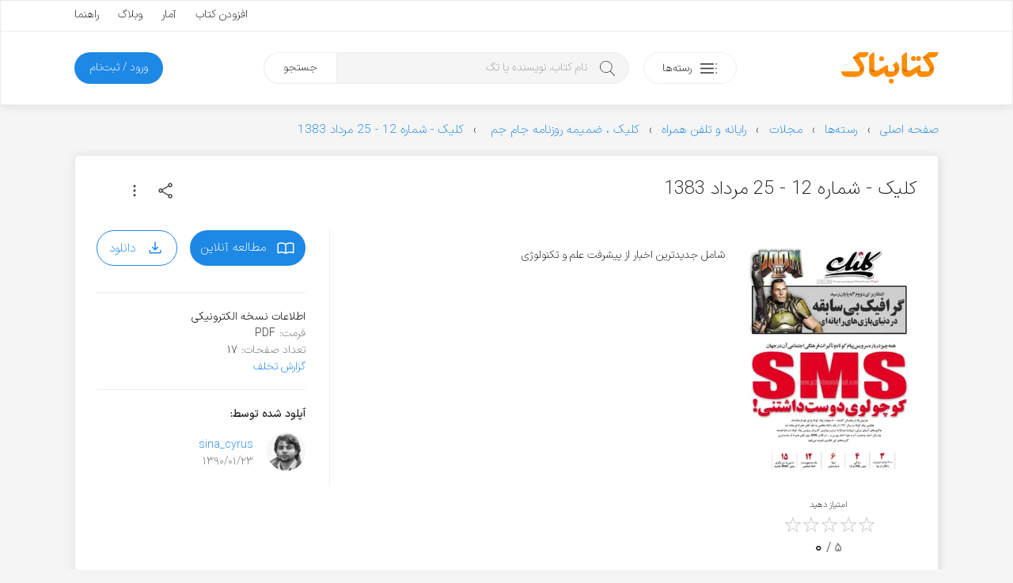

--- FILE ---
content_type: text/html; charset=utf-8
request_url: https://www.google.com/recaptcha/api2/anchor?ar=1&k=6LdgeZAUAAAAAPDx2702bFoMLLvrivE4DO3Udxvt&co=aHR0cHM6Ly9rZXRhYm5hay5jb206NDQz&hl=en&v=PoyoqOPhxBO7pBk68S4YbpHZ&size=invisible&anchor-ms=20000&execute-ms=30000&cb=7x4x256vde6f
body_size: 48737
content:
<!DOCTYPE HTML><html dir="ltr" lang="en"><head><meta http-equiv="Content-Type" content="text/html; charset=UTF-8">
<meta http-equiv="X-UA-Compatible" content="IE=edge">
<title>reCAPTCHA</title>
<style type="text/css">
/* cyrillic-ext */
@font-face {
  font-family: 'Roboto';
  font-style: normal;
  font-weight: 400;
  font-stretch: 100%;
  src: url(//fonts.gstatic.com/s/roboto/v48/KFO7CnqEu92Fr1ME7kSn66aGLdTylUAMa3GUBHMdazTgWw.woff2) format('woff2');
  unicode-range: U+0460-052F, U+1C80-1C8A, U+20B4, U+2DE0-2DFF, U+A640-A69F, U+FE2E-FE2F;
}
/* cyrillic */
@font-face {
  font-family: 'Roboto';
  font-style: normal;
  font-weight: 400;
  font-stretch: 100%;
  src: url(//fonts.gstatic.com/s/roboto/v48/KFO7CnqEu92Fr1ME7kSn66aGLdTylUAMa3iUBHMdazTgWw.woff2) format('woff2');
  unicode-range: U+0301, U+0400-045F, U+0490-0491, U+04B0-04B1, U+2116;
}
/* greek-ext */
@font-face {
  font-family: 'Roboto';
  font-style: normal;
  font-weight: 400;
  font-stretch: 100%;
  src: url(//fonts.gstatic.com/s/roboto/v48/KFO7CnqEu92Fr1ME7kSn66aGLdTylUAMa3CUBHMdazTgWw.woff2) format('woff2');
  unicode-range: U+1F00-1FFF;
}
/* greek */
@font-face {
  font-family: 'Roboto';
  font-style: normal;
  font-weight: 400;
  font-stretch: 100%;
  src: url(//fonts.gstatic.com/s/roboto/v48/KFO7CnqEu92Fr1ME7kSn66aGLdTylUAMa3-UBHMdazTgWw.woff2) format('woff2');
  unicode-range: U+0370-0377, U+037A-037F, U+0384-038A, U+038C, U+038E-03A1, U+03A3-03FF;
}
/* math */
@font-face {
  font-family: 'Roboto';
  font-style: normal;
  font-weight: 400;
  font-stretch: 100%;
  src: url(//fonts.gstatic.com/s/roboto/v48/KFO7CnqEu92Fr1ME7kSn66aGLdTylUAMawCUBHMdazTgWw.woff2) format('woff2');
  unicode-range: U+0302-0303, U+0305, U+0307-0308, U+0310, U+0312, U+0315, U+031A, U+0326-0327, U+032C, U+032F-0330, U+0332-0333, U+0338, U+033A, U+0346, U+034D, U+0391-03A1, U+03A3-03A9, U+03B1-03C9, U+03D1, U+03D5-03D6, U+03F0-03F1, U+03F4-03F5, U+2016-2017, U+2034-2038, U+203C, U+2040, U+2043, U+2047, U+2050, U+2057, U+205F, U+2070-2071, U+2074-208E, U+2090-209C, U+20D0-20DC, U+20E1, U+20E5-20EF, U+2100-2112, U+2114-2115, U+2117-2121, U+2123-214F, U+2190, U+2192, U+2194-21AE, U+21B0-21E5, U+21F1-21F2, U+21F4-2211, U+2213-2214, U+2216-22FF, U+2308-230B, U+2310, U+2319, U+231C-2321, U+2336-237A, U+237C, U+2395, U+239B-23B7, U+23D0, U+23DC-23E1, U+2474-2475, U+25AF, U+25B3, U+25B7, U+25BD, U+25C1, U+25CA, U+25CC, U+25FB, U+266D-266F, U+27C0-27FF, U+2900-2AFF, U+2B0E-2B11, U+2B30-2B4C, U+2BFE, U+3030, U+FF5B, U+FF5D, U+1D400-1D7FF, U+1EE00-1EEFF;
}
/* symbols */
@font-face {
  font-family: 'Roboto';
  font-style: normal;
  font-weight: 400;
  font-stretch: 100%;
  src: url(//fonts.gstatic.com/s/roboto/v48/KFO7CnqEu92Fr1ME7kSn66aGLdTylUAMaxKUBHMdazTgWw.woff2) format('woff2');
  unicode-range: U+0001-000C, U+000E-001F, U+007F-009F, U+20DD-20E0, U+20E2-20E4, U+2150-218F, U+2190, U+2192, U+2194-2199, U+21AF, U+21E6-21F0, U+21F3, U+2218-2219, U+2299, U+22C4-22C6, U+2300-243F, U+2440-244A, U+2460-24FF, U+25A0-27BF, U+2800-28FF, U+2921-2922, U+2981, U+29BF, U+29EB, U+2B00-2BFF, U+4DC0-4DFF, U+FFF9-FFFB, U+10140-1018E, U+10190-1019C, U+101A0, U+101D0-101FD, U+102E0-102FB, U+10E60-10E7E, U+1D2C0-1D2D3, U+1D2E0-1D37F, U+1F000-1F0FF, U+1F100-1F1AD, U+1F1E6-1F1FF, U+1F30D-1F30F, U+1F315, U+1F31C, U+1F31E, U+1F320-1F32C, U+1F336, U+1F378, U+1F37D, U+1F382, U+1F393-1F39F, U+1F3A7-1F3A8, U+1F3AC-1F3AF, U+1F3C2, U+1F3C4-1F3C6, U+1F3CA-1F3CE, U+1F3D4-1F3E0, U+1F3ED, U+1F3F1-1F3F3, U+1F3F5-1F3F7, U+1F408, U+1F415, U+1F41F, U+1F426, U+1F43F, U+1F441-1F442, U+1F444, U+1F446-1F449, U+1F44C-1F44E, U+1F453, U+1F46A, U+1F47D, U+1F4A3, U+1F4B0, U+1F4B3, U+1F4B9, U+1F4BB, U+1F4BF, U+1F4C8-1F4CB, U+1F4D6, U+1F4DA, U+1F4DF, U+1F4E3-1F4E6, U+1F4EA-1F4ED, U+1F4F7, U+1F4F9-1F4FB, U+1F4FD-1F4FE, U+1F503, U+1F507-1F50B, U+1F50D, U+1F512-1F513, U+1F53E-1F54A, U+1F54F-1F5FA, U+1F610, U+1F650-1F67F, U+1F687, U+1F68D, U+1F691, U+1F694, U+1F698, U+1F6AD, U+1F6B2, U+1F6B9-1F6BA, U+1F6BC, U+1F6C6-1F6CF, U+1F6D3-1F6D7, U+1F6E0-1F6EA, U+1F6F0-1F6F3, U+1F6F7-1F6FC, U+1F700-1F7FF, U+1F800-1F80B, U+1F810-1F847, U+1F850-1F859, U+1F860-1F887, U+1F890-1F8AD, U+1F8B0-1F8BB, U+1F8C0-1F8C1, U+1F900-1F90B, U+1F93B, U+1F946, U+1F984, U+1F996, U+1F9E9, U+1FA00-1FA6F, U+1FA70-1FA7C, U+1FA80-1FA89, U+1FA8F-1FAC6, U+1FACE-1FADC, U+1FADF-1FAE9, U+1FAF0-1FAF8, U+1FB00-1FBFF;
}
/* vietnamese */
@font-face {
  font-family: 'Roboto';
  font-style: normal;
  font-weight: 400;
  font-stretch: 100%;
  src: url(//fonts.gstatic.com/s/roboto/v48/KFO7CnqEu92Fr1ME7kSn66aGLdTylUAMa3OUBHMdazTgWw.woff2) format('woff2');
  unicode-range: U+0102-0103, U+0110-0111, U+0128-0129, U+0168-0169, U+01A0-01A1, U+01AF-01B0, U+0300-0301, U+0303-0304, U+0308-0309, U+0323, U+0329, U+1EA0-1EF9, U+20AB;
}
/* latin-ext */
@font-face {
  font-family: 'Roboto';
  font-style: normal;
  font-weight: 400;
  font-stretch: 100%;
  src: url(//fonts.gstatic.com/s/roboto/v48/KFO7CnqEu92Fr1ME7kSn66aGLdTylUAMa3KUBHMdazTgWw.woff2) format('woff2');
  unicode-range: U+0100-02BA, U+02BD-02C5, U+02C7-02CC, U+02CE-02D7, U+02DD-02FF, U+0304, U+0308, U+0329, U+1D00-1DBF, U+1E00-1E9F, U+1EF2-1EFF, U+2020, U+20A0-20AB, U+20AD-20C0, U+2113, U+2C60-2C7F, U+A720-A7FF;
}
/* latin */
@font-face {
  font-family: 'Roboto';
  font-style: normal;
  font-weight: 400;
  font-stretch: 100%;
  src: url(//fonts.gstatic.com/s/roboto/v48/KFO7CnqEu92Fr1ME7kSn66aGLdTylUAMa3yUBHMdazQ.woff2) format('woff2');
  unicode-range: U+0000-00FF, U+0131, U+0152-0153, U+02BB-02BC, U+02C6, U+02DA, U+02DC, U+0304, U+0308, U+0329, U+2000-206F, U+20AC, U+2122, U+2191, U+2193, U+2212, U+2215, U+FEFF, U+FFFD;
}
/* cyrillic-ext */
@font-face {
  font-family: 'Roboto';
  font-style: normal;
  font-weight: 500;
  font-stretch: 100%;
  src: url(//fonts.gstatic.com/s/roboto/v48/KFO7CnqEu92Fr1ME7kSn66aGLdTylUAMa3GUBHMdazTgWw.woff2) format('woff2');
  unicode-range: U+0460-052F, U+1C80-1C8A, U+20B4, U+2DE0-2DFF, U+A640-A69F, U+FE2E-FE2F;
}
/* cyrillic */
@font-face {
  font-family: 'Roboto';
  font-style: normal;
  font-weight: 500;
  font-stretch: 100%;
  src: url(//fonts.gstatic.com/s/roboto/v48/KFO7CnqEu92Fr1ME7kSn66aGLdTylUAMa3iUBHMdazTgWw.woff2) format('woff2');
  unicode-range: U+0301, U+0400-045F, U+0490-0491, U+04B0-04B1, U+2116;
}
/* greek-ext */
@font-face {
  font-family: 'Roboto';
  font-style: normal;
  font-weight: 500;
  font-stretch: 100%;
  src: url(//fonts.gstatic.com/s/roboto/v48/KFO7CnqEu92Fr1ME7kSn66aGLdTylUAMa3CUBHMdazTgWw.woff2) format('woff2');
  unicode-range: U+1F00-1FFF;
}
/* greek */
@font-face {
  font-family: 'Roboto';
  font-style: normal;
  font-weight: 500;
  font-stretch: 100%;
  src: url(//fonts.gstatic.com/s/roboto/v48/KFO7CnqEu92Fr1ME7kSn66aGLdTylUAMa3-UBHMdazTgWw.woff2) format('woff2');
  unicode-range: U+0370-0377, U+037A-037F, U+0384-038A, U+038C, U+038E-03A1, U+03A3-03FF;
}
/* math */
@font-face {
  font-family: 'Roboto';
  font-style: normal;
  font-weight: 500;
  font-stretch: 100%;
  src: url(//fonts.gstatic.com/s/roboto/v48/KFO7CnqEu92Fr1ME7kSn66aGLdTylUAMawCUBHMdazTgWw.woff2) format('woff2');
  unicode-range: U+0302-0303, U+0305, U+0307-0308, U+0310, U+0312, U+0315, U+031A, U+0326-0327, U+032C, U+032F-0330, U+0332-0333, U+0338, U+033A, U+0346, U+034D, U+0391-03A1, U+03A3-03A9, U+03B1-03C9, U+03D1, U+03D5-03D6, U+03F0-03F1, U+03F4-03F5, U+2016-2017, U+2034-2038, U+203C, U+2040, U+2043, U+2047, U+2050, U+2057, U+205F, U+2070-2071, U+2074-208E, U+2090-209C, U+20D0-20DC, U+20E1, U+20E5-20EF, U+2100-2112, U+2114-2115, U+2117-2121, U+2123-214F, U+2190, U+2192, U+2194-21AE, U+21B0-21E5, U+21F1-21F2, U+21F4-2211, U+2213-2214, U+2216-22FF, U+2308-230B, U+2310, U+2319, U+231C-2321, U+2336-237A, U+237C, U+2395, U+239B-23B7, U+23D0, U+23DC-23E1, U+2474-2475, U+25AF, U+25B3, U+25B7, U+25BD, U+25C1, U+25CA, U+25CC, U+25FB, U+266D-266F, U+27C0-27FF, U+2900-2AFF, U+2B0E-2B11, U+2B30-2B4C, U+2BFE, U+3030, U+FF5B, U+FF5D, U+1D400-1D7FF, U+1EE00-1EEFF;
}
/* symbols */
@font-face {
  font-family: 'Roboto';
  font-style: normal;
  font-weight: 500;
  font-stretch: 100%;
  src: url(//fonts.gstatic.com/s/roboto/v48/KFO7CnqEu92Fr1ME7kSn66aGLdTylUAMaxKUBHMdazTgWw.woff2) format('woff2');
  unicode-range: U+0001-000C, U+000E-001F, U+007F-009F, U+20DD-20E0, U+20E2-20E4, U+2150-218F, U+2190, U+2192, U+2194-2199, U+21AF, U+21E6-21F0, U+21F3, U+2218-2219, U+2299, U+22C4-22C6, U+2300-243F, U+2440-244A, U+2460-24FF, U+25A0-27BF, U+2800-28FF, U+2921-2922, U+2981, U+29BF, U+29EB, U+2B00-2BFF, U+4DC0-4DFF, U+FFF9-FFFB, U+10140-1018E, U+10190-1019C, U+101A0, U+101D0-101FD, U+102E0-102FB, U+10E60-10E7E, U+1D2C0-1D2D3, U+1D2E0-1D37F, U+1F000-1F0FF, U+1F100-1F1AD, U+1F1E6-1F1FF, U+1F30D-1F30F, U+1F315, U+1F31C, U+1F31E, U+1F320-1F32C, U+1F336, U+1F378, U+1F37D, U+1F382, U+1F393-1F39F, U+1F3A7-1F3A8, U+1F3AC-1F3AF, U+1F3C2, U+1F3C4-1F3C6, U+1F3CA-1F3CE, U+1F3D4-1F3E0, U+1F3ED, U+1F3F1-1F3F3, U+1F3F5-1F3F7, U+1F408, U+1F415, U+1F41F, U+1F426, U+1F43F, U+1F441-1F442, U+1F444, U+1F446-1F449, U+1F44C-1F44E, U+1F453, U+1F46A, U+1F47D, U+1F4A3, U+1F4B0, U+1F4B3, U+1F4B9, U+1F4BB, U+1F4BF, U+1F4C8-1F4CB, U+1F4D6, U+1F4DA, U+1F4DF, U+1F4E3-1F4E6, U+1F4EA-1F4ED, U+1F4F7, U+1F4F9-1F4FB, U+1F4FD-1F4FE, U+1F503, U+1F507-1F50B, U+1F50D, U+1F512-1F513, U+1F53E-1F54A, U+1F54F-1F5FA, U+1F610, U+1F650-1F67F, U+1F687, U+1F68D, U+1F691, U+1F694, U+1F698, U+1F6AD, U+1F6B2, U+1F6B9-1F6BA, U+1F6BC, U+1F6C6-1F6CF, U+1F6D3-1F6D7, U+1F6E0-1F6EA, U+1F6F0-1F6F3, U+1F6F7-1F6FC, U+1F700-1F7FF, U+1F800-1F80B, U+1F810-1F847, U+1F850-1F859, U+1F860-1F887, U+1F890-1F8AD, U+1F8B0-1F8BB, U+1F8C0-1F8C1, U+1F900-1F90B, U+1F93B, U+1F946, U+1F984, U+1F996, U+1F9E9, U+1FA00-1FA6F, U+1FA70-1FA7C, U+1FA80-1FA89, U+1FA8F-1FAC6, U+1FACE-1FADC, U+1FADF-1FAE9, U+1FAF0-1FAF8, U+1FB00-1FBFF;
}
/* vietnamese */
@font-face {
  font-family: 'Roboto';
  font-style: normal;
  font-weight: 500;
  font-stretch: 100%;
  src: url(//fonts.gstatic.com/s/roboto/v48/KFO7CnqEu92Fr1ME7kSn66aGLdTylUAMa3OUBHMdazTgWw.woff2) format('woff2');
  unicode-range: U+0102-0103, U+0110-0111, U+0128-0129, U+0168-0169, U+01A0-01A1, U+01AF-01B0, U+0300-0301, U+0303-0304, U+0308-0309, U+0323, U+0329, U+1EA0-1EF9, U+20AB;
}
/* latin-ext */
@font-face {
  font-family: 'Roboto';
  font-style: normal;
  font-weight: 500;
  font-stretch: 100%;
  src: url(//fonts.gstatic.com/s/roboto/v48/KFO7CnqEu92Fr1ME7kSn66aGLdTylUAMa3KUBHMdazTgWw.woff2) format('woff2');
  unicode-range: U+0100-02BA, U+02BD-02C5, U+02C7-02CC, U+02CE-02D7, U+02DD-02FF, U+0304, U+0308, U+0329, U+1D00-1DBF, U+1E00-1E9F, U+1EF2-1EFF, U+2020, U+20A0-20AB, U+20AD-20C0, U+2113, U+2C60-2C7F, U+A720-A7FF;
}
/* latin */
@font-face {
  font-family: 'Roboto';
  font-style: normal;
  font-weight: 500;
  font-stretch: 100%;
  src: url(//fonts.gstatic.com/s/roboto/v48/KFO7CnqEu92Fr1ME7kSn66aGLdTylUAMa3yUBHMdazQ.woff2) format('woff2');
  unicode-range: U+0000-00FF, U+0131, U+0152-0153, U+02BB-02BC, U+02C6, U+02DA, U+02DC, U+0304, U+0308, U+0329, U+2000-206F, U+20AC, U+2122, U+2191, U+2193, U+2212, U+2215, U+FEFF, U+FFFD;
}
/* cyrillic-ext */
@font-face {
  font-family: 'Roboto';
  font-style: normal;
  font-weight: 900;
  font-stretch: 100%;
  src: url(//fonts.gstatic.com/s/roboto/v48/KFO7CnqEu92Fr1ME7kSn66aGLdTylUAMa3GUBHMdazTgWw.woff2) format('woff2');
  unicode-range: U+0460-052F, U+1C80-1C8A, U+20B4, U+2DE0-2DFF, U+A640-A69F, U+FE2E-FE2F;
}
/* cyrillic */
@font-face {
  font-family: 'Roboto';
  font-style: normal;
  font-weight: 900;
  font-stretch: 100%;
  src: url(//fonts.gstatic.com/s/roboto/v48/KFO7CnqEu92Fr1ME7kSn66aGLdTylUAMa3iUBHMdazTgWw.woff2) format('woff2');
  unicode-range: U+0301, U+0400-045F, U+0490-0491, U+04B0-04B1, U+2116;
}
/* greek-ext */
@font-face {
  font-family: 'Roboto';
  font-style: normal;
  font-weight: 900;
  font-stretch: 100%;
  src: url(//fonts.gstatic.com/s/roboto/v48/KFO7CnqEu92Fr1ME7kSn66aGLdTylUAMa3CUBHMdazTgWw.woff2) format('woff2');
  unicode-range: U+1F00-1FFF;
}
/* greek */
@font-face {
  font-family: 'Roboto';
  font-style: normal;
  font-weight: 900;
  font-stretch: 100%;
  src: url(//fonts.gstatic.com/s/roboto/v48/KFO7CnqEu92Fr1ME7kSn66aGLdTylUAMa3-UBHMdazTgWw.woff2) format('woff2');
  unicode-range: U+0370-0377, U+037A-037F, U+0384-038A, U+038C, U+038E-03A1, U+03A3-03FF;
}
/* math */
@font-face {
  font-family: 'Roboto';
  font-style: normal;
  font-weight: 900;
  font-stretch: 100%;
  src: url(//fonts.gstatic.com/s/roboto/v48/KFO7CnqEu92Fr1ME7kSn66aGLdTylUAMawCUBHMdazTgWw.woff2) format('woff2');
  unicode-range: U+0302-0303, U+0305, U+0307-0308, U+0310, U+0312, U+0315, U+031A, U+0326-0327, U+032C, U+032F-0330, U+0332-0333, U+0338, U+033A, U+0346, U+034D, U+0391-03A1, U+03A3-03A9, U+03B1-03C9, U+03D1, U+03D5-03D6, U+03F0-03F1, U+03F4-03F5, U+2016-2017, U+2034-2038, U+203C, U+2040, U+2043, U+2047, U+2050, U+2057, U+205F, U+2070-2071, U+2074-208E, U+2090-209C, U+20D0-20DC, U+20E1, U+20E5-20EF, U+2100-2112, U+2114-2115, U+2117-2121, U+2123-214F, U+2190, U+2192, U+2194-21AE, U+21B0-21E5, U+21F1-21F2, U+21F4-2211, U+2213-2214, U+2216-22FF, U+2308-230B, U+2310, U+2319, U+231C-2321, U+2336-237A, U+237C, U+2395, U+239B-23B7, U+23D0, U+23DC-23E1, U+2474-2475, U+25AF, U+25B3, U+25B7, U+25BD, U+25C1, U+25CA, U+25CC, U+25FB, U+266D-266F, U+27C0-27FF, U+2900-2AFF, U+2B0E-2B11, U+2B30-2B4C, U+2BFE, U+3030, U+FF5B, U+FF5D, U+1D400-1D7FF, U+1EE00-1EEFF;
}
/* symbols */
@font-face {
  font-family: 'Roboto';
  font-style: normal;
  font-weight: 900;
  font-stretch: 100%;
  src: url(//fonts.gstatic.com/s/roboto/v48/KFO7CnqEu92Fr1ME7kSn66aGLdTylUAMaxKUBHMdazTgWw.woff2) format('woff2');
  unicode-range: U+0001-000C, U+000E-001F, U+007F-009F, U+20DD-20E0, U+20E2-20E4, U+2150-218F, U+2190, U+2192, U+2194-2199, U+21AF, U+21E6-21F0, U+21F3, U+2218-2219, U+2299, U+22C4-22C6, U+2300-243F, U+2440-244A, U+2460-24FF, U+25A0-27BF, U+2800-28FF, U+2921-2922, U+2981, U+29BF, U+29EB, U+2B00-2BFF, U+4DC0-4DFF, U+FFF9-FFFB, U+10140-1018E, U+10190-1019C, U+101A0, U+101D0-101FD, U+102E0-102FB, U+10E60-10E7E, U+1D2C0-1D2D3, U+1D2E0-1D37F, U+1F000-1F0FF, U+1F100-1F1AD, U+1F1E6-1F1FF, U+1F30D-1F30F, U+1F315, U+1F31C, U+1F31E, U+1F320-1F32C, U+1F336, U+1F378, U+1F37D, U+1F382, U+1F393-1F39F, U+1F3A7-1F3A8, U+1F3AC-1F3AF, U+1F3C2, U+1F3C4-1F3C6, U+1F3CA-1F3CE, U+1F3D4-1F3E0, U+1F3ED, U+1F3F1-1F3F3, U+1F3F5-1F3F7, U+1F408, U+1F415, U+1F41F, U+1F426, U+1F43F, U+1F441-1F442, U+1F444, U+1F446-1F449, U+1F44C-1F44E, U+1F453, U+1F46A, U+1F47D, U+1F4A3, U+1F4B0, U+1F4B3, U+1F4B9, U+1F4BB, U+1F4BF, U+1F4C8-1F4CB, U+1F4D6, U+1F4DA, U+1F4DF, U+1F4E3-1F4E6, U+1F4EA-1F4ED, U+1F4F7, U+1F4F9-1F4FB, U+1F4FD-1F4FE, U+1F503, U+1F507-1F50B, U+1F50D, U+1F512-1F513, U+1F53E-1F54A, U+1F54F-1F5FA, U+1F610, U+1F650-1F67F, U+1F687, U+1F68D, U+1F691, U+1F694, U+1F698, U+1F6AD, U+1F6B2, U+1F6B9-1F6BA, U+1F6BC, U+1F6C6-1F6CF, U+1F6D3-1F6D7, U+1F6E0-1F6EA, U+1F6F0-1F6F3, U+1F6F7-1F6FC, U+1F700-1F7FF, U+1F800-1F80B, U+1F810-1F847, U+1F850-1F859, U+1F860-1F887, U+1F890-1F8AD, U+1F8B0-1F8BB, U+1F8C0-1F8C1, U+1F900-1F90B, U+1F93B, U+1F946, U+1F984, U+1F996, U+1F9E9, U+1FA00-1FA6F, U+1FA70-1FA7C, U+1FA80-1FA89, U+1FA8F-1FAC6, U+1FACE-1FADC, U+1FADF-1FAE9, U+1FAF0-1FAF8, U+1FB00-1FBFF;
}
/* vietnamese */
@font-face {
  font-family: 'Roboto';
  font-style: normal;
  font-weight: 900;
  font-stretch: 100%;
  src: url(//fonts.gstatic.com/s/roboto/v48/KFO7CnqEu92Fr1ME7kSn66aGLdTylUAMa3OUBHMdazTgWw.woff2) format('woff2');
  unicode-range: U+0102-0103, U+0110-0111, U+0128-0129, U+0168-0169, U+01A0-01A1, U+01AF-01B0, U+0300-0301, U+0303-0304, U+0308-0309, U+0323, U+0329, U+1EA0-1EF9, U+20AB;
}
/* latin-ext */
@font-face {
  font-family: 'Roboto';
  font-style: normal;
  font-weight: 900;
  font-stretch: 100%;
  src: url(//fonts.gstatic.com/s/roboto/v48/KFO7CnqEu92Fr1ME7kSn66aGLdTylUAMa3KUBHMdazTgWw.woff2) format('woff2');
  unicode-range: U+0100-02BA, U+02BD-02C5, U+02C7-02CC, U+02CE-02D7, U+02DD-02FF, U+0304, U+0308, U+0329, U+1D00-1DBF, U+1E00-1E9F, U+1EF2-1EFF, U+2020, U+20A0-20AB, U+20AD-20C0, U+2113, U+2C60-2C7F, U+A720-A7FF;
}
/* latin */
@font-face {
  font-family: 'Roboto';
  font-style: normal;
  font-weight: 900;
  font-stretch: 100%;
  src: url(//fonts.gstatic.com/s/roboto/v48/KFO7CnqEu92Fr1ME7kSn66aGLdTylUAMa3yUBHMdazQ.woff2) format('woff2');
  unicode-range: U+0000-00FF, U+0131, U+0152-0153, U+02BB-02BC, U+02C6, U+02DA, U+02DC, U+0304, U+0308, U+0329, U+2000-206F, U+20AC, U+2122, U+2191, U+2193, U+2212, U+2215, U+FEFF, U+FFFD;
}

</style>
<link rel="stylesheet" type="text/css" href="https://www.gstatic.com/recaptcha/releases/PoyoqOPhxBO7pBk68S4YbpHZ/styles__ltr.css">
<script nonce="V5ixGfu-9I3p-zNqV6REEA" type="text/javascript">window['__recaptcha_api'] = 'https://www.google.com/recaptcha/api2/';</script>
<script type="text/javascript" src="https://www.gstatic.com/recaptcha/releases/PoyoqOPhxBO7pBk68S4YbpHZ/recaptcha__en.js" nonce="V5ixGfu-9I3p-zNqV6REEA">
      
    </script></head>
<body><div id="rc-anchor-alert" class="rc-anchor-alert"></div>
<input type="hidden" id="recaptcha-token" value="[base64]">
<script type="text/javascript" nonce="V5ixGfu-9I3p-zNqV6REEA">
      recaptcha.anchor.Main.init("[\x22ainput\x22,[\x22bgdata\x22,\x22\x22,\[base64]/[base64]/[base64]/[base64]/[base64]/[base64]/[base64]/[base64]/[base64]/[base64]\\u003d\x22,\[base64]\x22,\x22AcOiJzAcCGUnHMOvOQZIagPDtm1rw5lUXC1fTcOTeX3Cs3V3w6B7w7JfaHpjw6rCgMKgQ25owplrw79xw4LDmznDvVvDksKSZgrCpE/[base64]/CrgjCm3R5TAQ4w6jCkSYTwrPCj8O/[base64]/w7LCi8K8woXDnQLCgcOpPzPDmnDCoBTDmw/CjsOOM8O0AcOCw6rCpMKAbyTChMO4w7ALfn/ChcOdXsKXJ8OhdcOsYH/CtxbDuzfDozEcB0IFcloKw64Kw7rChxbDjcKgQnMmNxvDh8K6w4Uew4dWcT7CuMO9wpDDncOGw73CuSrDvMOdw6UnwqTDqMKlw5p2AQLDlMKUYsKVB8K9QcK3E8Kqe8KOchtRQBrCkEnCvsO/[base64]/OMKGL1bCuxrCgsK/w6glDMOAwqjDm3DDh8KfbcOwGsKRwrorLgdNwrdIwqDCs8OowoNmw7R6EnkcKxjChsKxYsKkw7XCqcK7w4BHwrsHAMKvB3fChcKrw5/Cp8OLwr4FOsKhWSnCnsKRwpnDuXhZFcKAIg3DlmbCtcOWDHsww6V6DcO7wq/ChmN7N1p1wp3CqjHDj8KHw6XCuSfCkcOgACvDpEUMw6tUw4vCr1DDpsOiwqjCmMKcVlI5A8OuQG0+w4PDn8O9ay4Tw7wZwpfCs8Kfa301G8OGwpsROsKPMw0xw4zDs8OFwoBjcsOjfcKRwptvwqooSMOHw6gOw6/[base64]/DjwvCqQ3Cj8O2ecKcQhVKcxl7w5HDlg8fw43DgsK6wpfDnykUNEfCt8OSLcKzwpVtcV8BaMKUEsOKJndtd0DDi8OPXWhIwpJqwpoMIMKnw4rDnMOaEcOYw6oqVMOCw77ClWLDmjhZF2oNEcO8w70+w510WE83wrnDhmHCjsOUB8OtYBXCvsKWw4oCw6IxY8O+BC/DrgPDtsKYw5NkRcKmJScow57CicKrw4Zdw6nDiMKlVsKxFRVOwoxQA3V7wrJfwr3CnCfDqi7CgcK6wojDuMOeVCLDgcKQfHtVwqLCgh0Uw6YZei5mw6LChcOVw7bDtcK8fMK4wpbCucO7ecO5UMKzQMO/wp9/eMK+AsOMBMO8HTzDrynCkjXCjsO8Y0TDusKRJgzDs8OdPMOQFcKKH8KnwrnChgnCu8Ofw5IkT8KrWsOFRF0iXsK7w73CtsKAwqNEwoPDpGTCkMOhG3TDusK+ZwBpwpTDi8Obwq8wwpLDgRLCuMOOwrxjwp/ClsO/KsKJw7JiWgRPVmvDnMKWQMKHwq/CvnjDpsOUwqDCvcKJwrXDizMXFjDCihDCgX0cHCtAwqk2b8KeE1xbw7PCuhvDgFbChMKlIMKzwr96ccOMwpfCskzDpzAmw5jCmcKlPFEAwovDvXtnJMKaLnPCm8OJDMOOwoskwoYEwps5w5/DqTrCs8Kfw4UOw6vCosK8w6FVfRrCuCjCj8OWw7dzw5vCnWHCo8O/wobCkzJ7dMK2wrJVw5k4w5JGT3PDtVF1WwbCmMOywo3CnU1HwowDw5IHwovCsMOVZcK/[base64]/JxfCsMOhw7NawpjDlsOLU8KWwpzChWnDvUBlwoLDnsOTw63Dk37Du8OVwqTCjsOrIsK7PsKYT8KPwrvDh8O/IcKlw4/Ci8OowqwsZSLDinPCo1pJw400F8OTwq0nGMOSw4h0M8KBJsK7wrpCw7s7BxnCvsOpXSzDhV3Cmg7Cu8OrDsKFwrQ8wpnDqypLBCkjw6xvwosgN8O1QBPCsEVAa3PCrsOpwoV7e8KWZcKkwrgvb8OjwrdKE2ARwrbDk8KZHHfDhMOZwpnDrsOuTTd3wrV7DzNpAz/[base64]/Cg1phKMOGwqhBw5wTw73CgnLDk8KKw4MfNkFRwpgAw5howoFxF34Nw4bDo8KBSsKXw6nDqkBMwrQReRxSw6TCqsKZw4BSw7TDvTUpwpbCkSBya8KWEcO+w5vDj00GwpXCtC0RMALCrBUBwoM+w5bDq0g/[base64]/IcOVwrfDqFDDqMOzwrbDhMOba8O7w4nCimwqwppqDMKyw67Du8OeQSISw4/Ch3HCv8OuRiPClsOIw7TDqMKfwq3CngHCmsOHwpnDnTciRHlXe2NpGMKXZmxFVFldIgTDowDDumEpw6zDnTVnNcKjw6NCwqfCgzDCnhfDr8Kbw6p+J0BzTMOafEXCs8KMIivDpcO3w6lJwq4SEsOPw75GAMKpSC9+X8O4wrrDtz9Fw67CpQ3Cp0/[base64]/ClR/[base64]/[base64]/CoV1Aw61wGMOsNG7CtkDDph7DscKCL8KPwoUoTsOdP8OEDsODd8KtQkbClj5bSsKDVMKkbCMDwqDDjMO8wq0jAsOYSlLCq8Obw77DsAEjdMKrwqF+wp1/w7TCrTlDT8KJwoEzO8OOw7AUTkNnw5vDoMKsScK7wozDmcKaCMKCNFjDmcOUwrZWwofCuMKKwojDs8KnZ8OLEAkVwoUIQcKgY8OMYSkFwp4WHSjDmWdFPXYlw7vCicOmwqN/w7DCiMKidBjDt3/CpsKjSsOAwpvCnTHCksOHTMKQK8O8Ry9yw4ImGcKYDsOKbMKCw6TCu3LCvsKDw5ZpOMO+Ox/Dt3x+wrMrZMOdLSh9YsO4wqp9dgPCvHjDniDCjAvChzdYwo4Pwp/DizPCkAwzwoNKw4rCqS3Dt8OTRH/CoQ7Cm8Kdw6LCo8K1GT7Ck8K8w4EzwrTDncKLw6/DkgFMMhMCw6xCw7oKLA3CkAEWw6rCrsOTTzkER8K/wqrCsT8Wwrx4e8OJwq8PAlrCtXbDisOsFMKMS2xMDcKFwoYuwpzClyxuFUY3KwxNwqzDr3oSw7sJw5p2JHjCrcOMwqfCh1s/IMKyTMKDw68lYnRiw6tKR8KBR8KbX1p3LA/DrsKhwo3Ch8K9XsKnw5vCkCp+wqbDr8K5G8KRw5VCwq/DuTQgwqDCsMO7a8OYEsKiwrzCqMKjNsOswrdaw6nDqcKMXwcZwrLDhn5sw5tuK0Frwo3DmQ3Cl2/[base64]/[base64]/Cq8KMw7lbwqtPSikUZMKlw5HDp8OgBgp0SF0Ew6AyBWvDrsOoYcKFw77CvsK0w6HDtMOOQMORWj/CpsK8MsO2GCvCscKyw5lJwpfCgMKKw7HDjTfDlkLDlcKKGivDjQTClGJVwr/[base64]/DszUscDtfH8K+CH/DjXw1w4HCn8OWE8OgwptEQMKIwqrCssOJwrwkw5HCu8Ocw67Dt8KPUcKHewXCmsKRw4vDpQDDoSnDrMKEwr/DujJqwqUxwqodwr/Dl8K7JwRfHDDDl8K7OQDCgMK8w77DqFoyw7fDu1TDi8K4wpjDgFDCvBkLHUEGw43Dp03Cg2laccOxwqUgFRzDjg8HasKow4PDtGEmwpjCv8O2SSHCtU7DuMKNa8OSWX/DjsOpOzwMZHEcfkBYwpHDqirCuDcNw6jCsHHCh2hZWMK8wrnDml/DhHUOw7fCnMOvPBTCmsOzfsOCA2w6bz7Drw5HwpNYwrjDlQvDjCgswp3DhMKsZcOcNMKow67Di8Ojw6ZyHMOGLMKwJE/CrBvDnnU0EQDCocOkwoM+YnV8w4TDuXIvIXjCqVYDGcKGWFt4w7LCkmvClUciwqZUwpJSTBXDlcOAW3ktVCB2w7zCui1PwozCi8OnZQbDvMKEw4/ClxDDjE/CtMOXwqLCvcKjwpolKMOKw4nCu1TCuErDt0LCnixHwr0xw6zDqjnDvhp8JcKqZ8KuwodPw7BhMzXCuBpOwqVIHMO/[base64]/DmMONw7YGw4siAGfCtMOEX8KRw7oFBMKHwpp0KxTCucOOUcOtH8KxchfCmjHDnj7DqSHCnMKICsOtJcOzUwPCoDnCuxLCi8O/w4jCtcOGwqEOTMOsw7BcPVvDr07DhH7CjVTDiS46aEPDv8Onw6fDmMK+wp3Cs0hyRFLCj059U8OhwqLCr8Kww53DugLCjA47XRcTIUo4WmnDhRPCjsODwoLDlcO6MsKJw6vDhsKEUz7DiTfDr1jDq8O6HMKdwqLDusK0w4/DiMKfCyhowpJWwpzDhlh5wqPCi8OKw406w4RNwp7CqsKhIyfDrmHDvMOZwo8Iw6QWZ8Kkw7rCkE7DqMO2w5XDt8OBVR/DmMO/w7jDtwnCpsKuXnbCrVECw4PClMOwwpUjBcOaw6DCkm5zw79hw5/DhMOuQsO/DTfCocOeRHrDmz0/wpbCoxQ5wptEw6MJbUDDijVJw6B2wos1wpp2wqB1wo4gJxzCiwjCuMK/w5nCg8Kvw6kpw6pNwqpkwojCm8OkXhc5w51hwpovwrPDkUXDlMOFUcK9AWTDgkpXecOnWHBECcK0wqrDhVrChAYEwrhOwoPDkcOzwrYWe8OEw6p0w58DGRYNwpRZKm1Ew6/CsynChsOcS8O9QMOkI01uRAJdw5LCicK2wpw/[base64]/HsK6dcKew5DCjMKTPcK8YMKVwrh7ZcKycMOyA8KLJsO1HcOqw4LCsjBQwpNHf8KLdywiPsK4woHDiALCpSN4w77CsnjChcKkw7fDoirCkMOowqbDr8K6RMOnCAjCnsO5cMOuGUIWQ2lbLTXCn1Mew6HCu1HCv3HCpMK/VMOwYUdfMlrDisORw6VlGnvCt8OZworCn8K8woAFb8Kswo1tZcKYGMOkHMOMw5jDvcKWLVTDrWBZPQZEw4YfcsKQBnl7N8Oywp7CjcKNw6BhBcKPwoXDkhB6wpDDsMOWw7TDvMKmwrZyw4/CoVrDtjDCtMKVwq7DocK8wpnCtMOMw5TCm8KCGGMMEsKvw7NGwqk8ZGfClWTCrMKbwpnDtsO4McKYw4DCjMOXA1V6ZicTecOgY8OBw4LDg0zCgCEew47CjcKJw57CmADDkUzCnT/ClivDv20Tw5Bbwr1Ww5sOwr7ChjFPw61Ywo7DucOHNsK5w782XcKZw4XDsn7CiUBaWmxMD8OgSlLCn8KJw7N6ewnCssKCC8OaIBZUwqVgR3lMZBtxwoxESSAQwoYzw4F8aMOBw59PUMOVw7XCvlB5V8KbwqDCsMKbbcOMe8OmUG7Dt8OmwoQWw5t/wohhW8OMw7tiw4jDp8K+O8K+LWbCtMK0wp7Dr8KZaMOhJcOJw4IJwr5HVQIVwp3DkcKbwrzCmTfDisODw5F5w4vDmjbCmFxfAcOWwrfDtAdNIU/Cul4RPsK5PMKqK8KxO3TDljh+wqHDvsO8OW7Cg0EqYsOBF8Kdw6U7Z3PDoitiwqHCuxhxwrPDrjIyfcK/SMOiPTnCncOnwqHCrQzDuGptK8OEw5zDucOdETjCrMKyZcORwqoCe1zDkVtww4nCq1UEw5FPwo1/[base64]/Dq8Ktw5fCpAjDvxBkwo09f8K0woZCw6zCksOwJDvCgcOkwoYNHDRhw4UyTihIw6RFZcOGwp3Dg8Kubk43ShvDrsKGw5vDrFXCsMOeeMKEBELDqMKLJ0/CuAhjJwlzWsKBwp/DjMK0w6HDuC1BKcKTOQ3CpGcUw5YxwqvCgsKAAlVyJcOJTMOfXyzDjT7Di8ONI1lSa24YwojCkGTDrXvChDrDkcORHMKPIMKowpXCo8O2PWVKwrfCk8ONOSB3w6jDqsO/w4rDrMOCa8OmEXBOwrguwpMWw5bDn8O/[base64]/DhQ4fW8Omw4oNRsO2WEN6wp5JXMK5ZcOxR8KEE1wlw58zw7DDr8KlwqHDh8K5w7NNw5rDksOPRcOdZcKUM3PChDrDhSfChWY4woXDjsOWwpBbwrXCp8ObA8ONwqotw4rCkcK/w5bDo8KKwpzDl1fCkCrCgWZ9KsOYIsOHck9/wrZNwppLwrrDvcOWIkbDrFtGLcKNFi/[base64]/CrcO4wp/CjcOdQ8OYan7DqgRQwpERw6JMCRDCrsKLJcODw58kRMOGbmvCicKjwqfCgyZgwr9/VMK7w6l0McKgNHN7wqQOwqXCoMOhwodYwrw4w6s3WnvDocKfwpDCu8KqwoYxNcK9w5rDni16wp3DnsONw7HCh0oHVsKpw48TU2N9OMKBw5jDssKIw69LUHErw6k1w7vCpinCrzRSWsONw4LClQnCuMKVSsOpb8Obw5J/w68/QDQMwofDnVnClMOkbcOMw5VRw7VhO8O0wr9GwpbDnAtmED1Rd2BpwpB3YMKxwpFOw7TDocO0w4gZw7HDkF/CosOawqrDsDzDqQs8w4wIKWbCsEQfw6HCs1LDnyHCpsOYw5/CjMK4HcOHwqRLwrVvbyR4aktow7dbw4vDqFHDrsOxwqjCv8Omw5bDksOKKE9cP2EBI38kM3/DmMKfwpwAw4BMYMKyWcOJw4XCn8OzBcOhwpPCtGpKMcKdEnPCqWYhw7XDhxjCnV8fdMOqw6Mww7nCjF1DDkLDqsKKw65GPcODwqTDr8OLCMOmwqUOJRfCrk7DsRxsw6nCnHBiZMKpSFPDjAdLw5p6KsK9IMKZMMKBRGQvwrAyw5BHw6oiw5xgw5/DkVB9dnYIYsKmw6k6asO+wprDgsObEsKHwrnCv31AGsOARcKTalTCuQxBwoxlw5TCsXdRTRdHw4zCpXgxwrBpFsO8J8OnEHckGQVJwpLCjUV/woDCm0jCulDDvcKkcUjCgV1yHcOUwqtew40ZRMOdMU4KZsOacsOCw4Bdw5J1GhdUTcOXw47CocOLBcKyFjDCgMK9DcKfwpfDj8Kow7oow43Cm8OuwrRGUWsVwonCgcObW0/CqMOAYcOywpcScsOTQ3V7aRvDv8KVcMOTwonCtMOcPUHCnx/DhGzCrj1vYsOUIsOpwqnDrMOQwod7wr1iRmRrNcOEwogANMOhES/DnsKtNGbDjS0VcGBbMU7ChMO5wrktVHvDi8KmIxnDi0XChcOTwoFFc8KMwrvCgcKRM8OIE2LClMKhwoUvw57CtcKfwovCjUTDg010w6IPwqRgw67CicK/w7DCosOXTsO4KMOIw64Twp/DsMKTw5hgw67CmHhYLMODSMOfUVHDqsOnL2XCvMOSw6USw4F3w6E+CMONSsKswr4xw4nDiyzDnMO2wpXDlcK3ETlHw4QSf8OccsK/bsKUccOrcj7Crx8wwpvDqcOqwovCjnNgT8KZU001RcOpw51+wpthb0DDlShsw6Vow5XCosKew6srLMOAwrnCusOUJH7Ct8KXw6MJw55+w4EFMsKAw6xuwplfKhjDqT7CtsKVwr8Nw4wkw53CrcKKCcKiYS/DlsOdOMO1D0jCqcKnCFHColddQR7DuAPDvXIOR8OoFMK5wqbDpMK4TsKcwp8Yw5ood2kRwqs/w7/CucO0IcK8w5Inw7QSPMKawovDncOgwq1TLsKCw74kw4nCs1/DtcO0w43CncK5w7BCL8Ofb8KQwq7CrEHCiMKrwo0tMg49eWPCn8KYYUgBFcKAfEnCm8OwwpHDr10lw5vDnETCtgzCnAVlD8KXwrfCnF9bwqzDlANswpzCumHCtsKsDEQ1wqLCgcKDw5LCmn7CvsO8XMOyfAcVPhFaVsOmwqjCkx5ERkTCqcOqwonCscKTfcOcw69VTD/CsMO/[base64]/Cg8OMw4fDg2/DmTHCrMKzQcKca3NBwqEDOCxcOsKOw44rHMOtw5fCtMOkN2E4R8K+wp/CuVBXwqvCmiHCmyMmwqhHOyAsw63Dq25dXG/CtCxBw4bChxPCvVAjw7JqFMO0woPDgzzDj8OUw6gowqvCpmYWwpJvc8O5ZcONbMOcQX/DohpFL34iAMKcJAQ3w6nCvBrDgMO/w7bCrcKZEj0cw5Naw4sJfXAtw67DgjjCgMKCHmnCuhjCo0TCksKdMlsBK3A7wqvClMO0cMKZwpvCksKkBcKrecOYYyXCscKJHHvCpMOCFQ9sw5s1ZQIPwq98wqAFDsOxwrpUw6bCtMOTwpARFFbCjHRTCnzDkkDDvsKFw67Ch8ORIMOMwp/Dh29Tw7tjS8Ofw4ldX1nCusKbHMKKwo8hwo98WHAlG8OTw4PDqMO1Q8KVHcKOw6XCmBgYw6zCh8KcFcKfLRzDlzFRwpTCpsK9w7fCicKCw78/[base64]/DqcKAU1zChcOow7cTw4bDkXQow6XDisKcAAsiUz3CoSFpJMOZCGnDlsKww7/ClQHCn8O+w7bCu8KOwqoMUsKCUMKIIcKXw7nDvBk3w4drwqHCojoOAsKsNMOVWhHDo1M3PcOAwr/Dv8O7FnA3IljCsmbCpSXCpTs+aMOZfMOWBFnCtEbCuinDtyHCi8OxKsOUw7HCjcOXwqMrYh7CicOPCMOEwoHCpsKTGcKRVjR9fkjCtcOVGcOzCHw2w7RFw53DgBgUw7PDqsKewr1jw4QDclA2AiRow5prwovChWcoB8KRw4rCuCIlCSjDoBx/[base64]/[base64]/CgC9+a8KgAsKBw7t8w7AZPSvDpsOjw7bDgAZcw4PCvmIyw6fDq24kw6LDqXRSw5tLKDTCr2bDqMKZwoHCuMOHw6kIw7/CpMOeWXXDg8OUR8KHwrgmwrkjw6/DjAAmwoJZwq/CqBFcw7fDtcO2wr4adS7DsFsMw4nClnfDiHrCrcKOAcKebcO4wp7CvsKbwoHCi8KHJ8KfwozDtsK/[base64]/CsMKjOiF+w7ldw5bDtjvDvsO7bcOhHMO3w73CmcKiaAMIwrM8GWs/HcOUw5DDvS7CisK2wrUFCsKYDRZkw7TDkmfCvCnCo2TCkMO0wrlhTMO/w7zCt8K1S8K1wqdDw7HCtW7DpcOEdsK9wps2wr1nUxcqw4HDlMKEUn4cwqFDw7vDunxHw4p5M2QOwq0Fw5fCnsKHCRgdWQLDncOYwr4rfsKWwpLCucOWO8KnXMOtDsK0GhLCiMKwwpjDt8OsNVAocE7Cnlx+wo7CniLCm8O8GMOiJsOPc0V6CsK5wp/DisOQw4l+LMOUYMK3Q8OnIsK9wq9GwoQow43CkWsTwqrCk2VJwq3DtW1Fw5DDpFZTTHxaYsK+w5IpPMKvf8K0RcOZA8Kge2E0wpFvBA/DpsODwoXDp1vCnVg4w71ZAsOZIcKlwqnDtzNKXcONwp3CqT5uw5TCjsOowqV1w4jCi8KFVTDClcOLGnIiw7bCnMKTw78Xwq4Gw57DoAFiwq3Dvl9Fw6zCu8KXJMKewp0ybsK/[base64]/CgMO0wrdOw7VAYsO7Z8K8wprDtMK/TgXCncOKw63ClMOTOxjCgQnCpSdlw6MdwoDCtsKjWVPChG7CscONAQPCvsO/wrJAFsOBw54Ew7slA0k4d8KXdkHDp8OAwr9Sw7HCtcOVw7AUE1vDllPDrEstw6s/wr5ACT86w4NyITTDkycKw6HDnsKxSw9awqB6w5YOwrTDghvCihrCtcObw7/[base64]/[base64]/[base64]/bhIVV8ObwrbDhcO9EkPDrFjDjQxuKcKMw63Dk8KjwrnCimkNwqzDtMOpdMO/wpY5PjvCmcOjXAgYw6jDi0nDvzgKwoJmAkFYSnjChE/CrsKKPSHCgMK/wp4If8OmwqDChcOww4PDncKawrbCijLChl7Du8OGdV7CrMOdVR3DuMO3wpbCq37DnsKIHzzCrcKsQsKFw5rCjgbClSRZw4tecELCssKYMcKGT8KsAsOFT8O4w5xxegXCi0DDuMOaOcKcw4/DvTTCvlM+w4nCo8OawrfCg8KBBnfCp8OEw4hPCzXCicOtPUpnF3fDkMKgER0YZcOKFsKQasKrw5rChcOzd8OhXcOYwrA0d3PDpsKnwo3Dk8KBw4kKwq/DsgdKA8OxBxjCvsOxTx5dwrN3wptRXsOmw7ckwqB3wrfCrR/DpsKddcOxwpZfw6M+w5XCrgtzw6DCsX3DhcOJw6JuMCBtwrjCikF8woQrPcONwqTDq0tjw5/CmsKZNMKoWjrCqyrCgUFZwr5jwqILA8O1XkJHw7nDisO0wp/[base64]/CvhUDwo/DmRZ0wobCjmPDo3HDrMKLWcO/DMK8NsKVw4Mow4fDu3jCncKuwqcNw4FZGy8Gw6p9Kktbw5wUwqhZw7xuw5TCvMOpT8OSwrbDlsKkaMOoYXJMO8KUBQ/[base64]/MjNLGTnCk8OQwqLDgMOZw4nDg8KXwo5hJ3/DgcOlZMKRw5nCtS0VIsKjw45GKGXCqsOlw6PDhznDp8KYMzDDtgPCqm1MUsOJAgTDqcOUw6lXwoXDgFlnXHBhOcOTwoJJcsKzw78HdV7CusKoZhbDisOYw61nw77Dt8KQw5l3Tykuw6HCnDRcw4tpajw4w4HDncKsw4/DscKNwrUwwp/CqTMfwqDDj8KHGsOwwqVWaMOBMwDCq2HCtcOjw4vCikNuQcOdw5gTEVgGWW3CtMOIa0vDlcKLwqlew48zVEjDkgU7wrLCqsKMw5LCusO6w4VBUCYOCl14YBzCk8KrBEomwo/ChwfCrDwKwokvw6IjwpHDgcKtwr8Lw5PDhMKYw7HDoU3ClgfDi2sSwotIYDHCvMOewpXCt8KDw6HDmMOkc8KzLMO8wpDCvRvCn8K/w40TwpfDmWlCw4bDvcKNHDQiwpzCuTDDlwDCl8Obwo/Co2Izwo9dwqXCncO1IcKaLcOzXWRJBxQbfsK4wrMfwrAreVYobMO0MXMgKRHDhRt8SsOPED99NsKkACjDg3TCmyMgw4xJwonClcOzwq0awozDhx5PdThkwpPCv8OVw63CoFrDliHDiMKywohEw73DhB1LwrvCpDfDsMK9w7zDjHEew54Nw5B/wqLDtgXDtE7Dt1DDtsKFCQzDqcKHwqHDlV01wrx+JcOtwrBVJcKAeMOSw6LCgsOCHSzDtMK9w7NMw7xOw77CljBnVnnCs8O+w73CnBtFZ8OWwoHCscOHexfDkMOaw7kSfMKuw55NFsK9w4hwEsK3SBHClsKoPMOhTXXDoyFIwpYvB1/CuMKewqnDoMOPwo7Dp8OJXlErw5nDt8Oqw4Axd1LDoMOEWBTDicO4Q2PDo8O8w79XZMOfd8KbwowmR2jDq8Ksw67Duw/CmcK3w7zCn13DicK6wpgpU3lvL1ArwobDusOoZCrDvQwEdMOJw5dlw7EywqVCIUfDncOVWXzCvsKKd8OPw4rDvStAw7rCpD1Hwpxqw5XDpwLDgcOSwqdxO8KvwrnDlcO5w53CmsK/wqkbHxTDvmZ0VcOywpDCl8KCw7TDhMKuwq/Ch8OfD8OqQHPCnsORwo46O3JcJsO3PlHChcKkw5HDmMOWbcKsw6jDl2vDk8OVwrTDlmMlw6HCpMK/LcOLMcOJRiVNF8K2XQxwM3nCgmtvwrJBIglONsOXw5zDomnDjnLDrcOON8OjZ8OqwrPCmsKywqzCjS0+w7FVw64bbXocwqDDgsKJJW4ZUMOMwoh/f8KuwqvCjTXDhMK0O8KXacO4esKRSMKjw7BiwpB0w407w44EwrMVVHvDoQ7CjGxrw6Y+w4pZe3zCj8KNwpbDvcKjHWDDtDbDiMK7wq7CrQ1uw67Cg8KUKMKJSsO4wrrDq2FmwojCoi/DkMOOwpzDl8KKKMKnGiURw4fChFd9wqowwqliG2JcclfDgsOJwqxBRRB2w6/[base64]/[base64]/DrcOYRSjDrMOwwrjChHTCqn4Rw6TDtsKawpI9w4gxw6PCi8KLwoPDnlvDssKSwoHDrlJ6wo9ow74Nw6nDlsKaZsK9w50vZsO0b8KxXj/CvMKXw7tJw5zDljXCoDgUYD7CqEcVwqzDhjw7SRXDggzCqcOXG8KJwrcRPxTDlcKhaWArwrDDusOyw7fCtMKgXsO9wp5eLRjCnMO7VVA6w5/ChUbCusKdw7PDkmPDk1/[base64]/DtsKCP8Kfw4zDrB3CjsOADMOVw41Vw607w4AlWGUtVT/Dn2pJdMOxw6xiaC/[base64]/Du8ONwqzDi0TDncKswo98w48sw6zDuGPCsSvCqAUIL8OWw5lxw7LDtgjDpXbCmz92CR3DiBnDnVQhwo4hQ0/[base64]/[base64]/wrFrw5vCosO4d8K1w4XDl8K4FQtHw4M7KsKBARTDpjNcWWjCmMO4fkLDt8K6w5zDjghfwqbCgcKbwogfw4fCvMO9w5zDssKlE8KyWmRMRMOKwoIxWH7CkMOywozCl2nDnMORw4/Cl8KJUn5NZBXClWTCmcKcBB/DqyXDhyTDncOjw41ewqhcw6bCiMK0wrbCjMKNeH3CssKgw5FbJCw7woA6EMKrLMOPAMKswo1MwpvDgsOZw4JiVcKqwpfDpC06wpPDqcO5csKPwodrXcOUb8KvIcO1TsOSw4PDrQrDq8KgL8KoVwHClBLDpFgNwq1mw4fDrFDCq3PCv8K9eMOfTz3DhMOXKcOFUsO/D1jCn8Oqwp3DilhXCMOJEcKgw6DDmT3DjcOfwrPCpcKxfcKLw6HCksO9w6nDjzYJP8KlbsOVLQceYMOpQSXCjDfDssKEOMKxRMKwwqzCoMKkICTCuMKUwpzCtRN9w53CskQxYcOSZyBbwo/DkhLDvsKKw5XCnMOkw6QACMOEwrHCgcK3F8OAwotowoDDisK6wpHChsKBPDAXwp5KX1rDrgfCsFzDiBDDhVnDk8O8fRIWw5rCoS/DvVQoQTXCvcOeFMO9woXCuMKWPsO3w4/[base64]/DlcOEwqvCusOaI24EVsKBw41+KFtewrQgOMKzTMKiw75aVMK1Ij07QsOfFMKpw5jDusOzw7suZMK2BRXDisOZJhvCoMKUw7XCqWrDucOccmZZTMKzw7DDh21Nwp7CksOZC8O/w4wGS8K3Q1fDvsK0woHCrg/[base64]/wrzCjA7DpcOPacKeHm/CpcKDw5LCoGkvwowFWcOXw5IZw5JnLsKCHsOewq1NPkEvFMO9w6VkYcKdwovCpMO9AMKTJcOPwpDCrkZ3YwQlwpgtXljChATDoHwJwonDp08JYcOjw5/DgcOVwo9bw5nCoWlTEsKSCsKGwopyw57DhMOEwq7CmcKww7/Cq8KdbHTCvCN7YMKARVF7X8O1OsKywpXDn8Ouaw/Ci3HDgSLCuRNLwrhSw5AdfMOLwrjDsHs4Pl5Xw5goJDlKwpPCiElyw7Amw4Nkwrt0X8OfY3M3worDp1/[base64]/DmjjDqsOdw5fCh3xTworCox0gT05iWMOjwpMUw6Jaw79UKljCr1QDw41DI2HCnRfDrj3Di8O6w5bCsy9pDcOKwo7DjMOLIWIRX35UwpIwTcO6woXCp39Kwos/[base64]/Dtmlcw4TDmMKHURc7XMKrMQ/DtU/CicKmC8ObKUHCt2TCvsKcA8KrwqlxwqzCmMKkElbCr8O6WGhFwoB2HTPDu0nChyrDllXDrHFrw59/wo1Tw4lkw7Urw6/DqcOqY8KzVcKuwqHCo8Olw45XTMOVVCDCicKEw4jCncKIwoseFWTChVTCnsOjNXMFw6bCm8KTHUrCuQPCrREWw6/DusOsdjVvRVpswqMiw6HDtGYcw7l6U8OPwpNkwo8fw5XDqhdmw7tGwofCnlUPMsKrJ8KbO0XDhW53asO6wp9XwqbChDt/wqZVwqQYB8K5w6lswoHDusKiwqcYHHrCp2vDtMKtZUrDr8O1EA3CucK5wpY7ZEYHNSxfw5UxOMKSME8BG1IqZ8KPFcOqw4EnQx/Dm0ICw4cMwoJ/w5bDkXfCmcODB1M9B8K9SGZTPFHDs3ByN8Kww7ErecOtQhTDlT0+BjfDocODw5fDuMODw4jDsELDtsKQWxzCscOWwqXDpcKIw54aFgY0wrMYC8OGw45Gw6kfdMKrAAbCvMKkwpTDu8KUw5fDijAhw6IYA8K5w5bDnxDCtsKrC8OPw7prw68Kw69/w5F+a0vDjGMlw5wvRMKJw6J+D8OtQMO/LmwZw57DnVHChFPCugvDj0zCsjHDrFYxDxXCol3CtRF0T8Ouw5sCwol5wqQ0wohNw7pSZ8O/MRnDkUAjV8Kew6Z2UApfwqcDM8K1w59dw43CtMOCwoRHDcO4wpcvEMOHwo/CsMKFw6TCihlqwpLCim87CcKhBsK0A8KKw4Vfwq4Hw6hgVnvDusOVK13CkMKzanVTw4fCiBQGeXrCmsOOwrlcwrgCTFVLVMKXwpTCjUvCncKebMOcBcKTP8OqP2nCpsOTwqjDrw4twrHDuMKpwpTCugJ/wrPDlsKSw74KwpFVwqfDrBoRKXzDjMKVd8Oaw6p+w5DDgAPCpGwdw79Vw4/CpiDCnDlKAcO+OHHDhcONAgjDvlsRIcKfwrHDqsK7RcO3NWtiwrxQIcKhw4jDgcKvw6fCsMKwUwYYwqvCgytrGMKSw5TCuF0xFQzDo8KRwpsfwpfDhltIMMK3wqHCrDTDq1RFw5/DtsOJw6XClcO4w45xe8O2WF9OYMOZD3xFLBFfwpXDrzlNwqZUwplnw47DiyBnwpfCuiwUwrBzwqdRcDvDkcKJwpZowr92DgRow4JMw5nCp8KFFCpUWUfDr0LCl8Kkw6XDqytTwplGw7fDlWrDh8K2w4/DgGZXw5diw4o8S8KlwrfDkELDtHESbn1swp3DvCfDugnClQ1rwoHCtTTCv2sMw6g9w4PDuxjCosKOUcKQwpnDvcOZw6hWOh5zwrdHMMKvw7DChkLCvsKWw48owqLCpsKawonCpAFmwqfDiTgcIsKKLihQw6DDrMOZw5XCiC97esK/esOxw4gEDcOmMG5Mw5UsesKcw6tfw4FCw7bCq0c3w7zDn8Kjw4vCmMOtLHIxCsOuJxzDs2PDgiJDwrjCncKQwqnDpmDClMK6PjDDocKDwqPCrcKubhDCr1DCll1fwoPDs8KxPMKjXcKfw519wqLDmsKpwoMmw7rDqcKnw57ChxrDnXZSUMOTwqERYl7CkcKIw6/CpcOrwq7Ci33Ds8OCw5TClhLDv8K6w43ChMK/wqlSOAFVCcOiwqNZwrwiIMOkL2UrHcKLLnXDgcKQcsKNw6/CsmHDuz5oSjhNwr3DlHIjeQXDt8KWPAfCjcOLw7VzZi7CihXCjsOLw7Bcwr/Dm8OuW1rCmcKBw4pVaMKhwrbDqcKhKwIgdGvDnnMswqNvJMOoecK1w71xwq45wr/CvcOXXsOuw51uwpbDjsOXwogWwpjCjEfDn8KUV0xxwqvDt3UVAMKGTcKXwq/Cu8Onw7vDlmnCkcKfRUIZw4TDpXXCklvDsGrDl8Khwp4nwqjCq8Opwr95fikJIsOyS0Urw53CtANRQxhZZMOKXMO8wr/DjygtwrPDnz5Bw6bDtcOjwoRZwqrCmS7Co1XCscKPYcKCK8KBw7Qow6UpwqzCosOmaAVVKhjCscKvwoNHw63Cn19vwqBfGMKgwpLDv8KXNsOqwqDDrMKxw60fwotREGc8wpchOFLCkGjCjMKgJXHCnhXDnkZweMO4wq7CpT0Zw4vCkMOlAgtww77DtsOHecKLDh/DvivCqTpdwqFCZCLCocOrw7wTflbDrB3DocOmKnrDscO6Kgh0E8KfNhxAwpXDmsOcBUsHw501YDkPwqMaAwnDgMKvwpIKN8Onw7nCiMOGLALCkcKmw4PDkQrDrsOXwoUnw402LnDCjsKbEcODZRjChMK9ND/CucOTwpQqVDUQw4wCDW9ZbMO7w6VRwrTCt8Ocw5VcVzPCrUgswqpuw7kmw44Bw6A5w6/CiMOyw5kqX8KtECzDrMKkwrlywqXDuXPDjsOEw5Y5G0Z0w43Dl8KXwoVPBh5tw6jCgVXClcOfUMKOw4nCg1x9wolNw6I7wqHCs8Kgw51bZ03DhgvCs1zCucKgCcKawqcow4vDncO5HBXCl0fCi1TCqXzDosK5bMOLJcOibm/DnMO+wpbCvcKNDcO3wr/DucK6SMKPJsOgLMOcw5pVRMOuTcOgw7LCv8KFwqdgwpFCw7wXw4Euwq/DgsKlwo/DlsKMbhlzZTlwM0dwwp1bw7rCq8OWwqjCnAXCtMKuMHMIw41DEnh4w6APcxHCpzXChAkJwr9ew54bwp9Uw6UXwqvDnxZjSMOyw6zCr3xKwoPCtkbDqMK5bsK8w6/DrMKSwobDk8OFw6TDsxbCkwpCw5bChkByPsK6w7Eqwo/[base64]/Dk0DCsgx8wq3CpXnDg1jCn1fDhMOiw4s9w65eF0rDp8KowpEpw4kgF8Kxw6XDhMOowrrCmDZBwr/CtsOkJcOAwpXDl8OUwrJjwovCn8K+w4A3wqrCk8OTw7l1w6LClVcOw7rCtsKMwrdzw7ITwq4ldcOsJiPDunDCsMO1wp47w5DDscOzUh7CscKawq/[base64]/DjcKvKCPCsghXw6fCuyTCkS1Sw6x9wp/DgMOQwqBowpDChBfDvsK/woE3Dlktwp1zCsKJw7HDmmPDpkrDii3CjsOvwqQkwoXDksOkw67CvzMwOcOLwoDCkcO3wrQfc17DpsOXw6IfBMK6wrrCgMONw5fCsMKzw6zDi0/CmsKtwoc6w5olw7FHFMKIU8OTwoYaL8KZw6vCvMOXw64ZbzU0Zi7Dm1HCtmnDjk3DlH9aSMKyQsO7EcK5PgB7w5Q2JhHChRHCk8KOOsKPw6vDs1ZUw6kSfsOBOMOFwoBdasOeecOuSxp/[base64]/ClMObPMOSSsO/F8OnEcOLwpYhUcO4OWgTa8Kew5LCgMOzwo3CocKDw7jCqcOeHVxDI0rCg8O6Fnd6URw5axd3w77Cl8KmHSfCpMOHP0nCm0pKwpUHwqvCm8Kmw6V6OMOgwrALe0fCkcOLw5ECKCHDgGksw4nCncOrw6/CpjTDiiTDjsK+wpMXw7YPSiAfw5LDojHDv8K/wopcw6nCgsKrXsOwwpsRw79lwp7DonfDqsOFLnHCksORw4jDjMOLXMKow5RMwp8oVGc6GARhRUvDsVRtwqUsw4bCnsKnw5vCtsOWcMKxwooPN8KFQMO8wp/ChmItZEbCr1LCg3LDm8KmworDi8Ofwpwlw5A8SBnDvizCi1PDmj3DqcOZw4ddFMKwwpFOI8KNcsOLIMOHw7nCnsK/w5sVwoJow53CgR0Hw5Y9wrjDiDRiXsOuecO5w5/DlMODfjIRwrTCgj5CeDVvDTPCtcKTbMKjbgBuW8KtcsKAwq3Dh8Oxw5vDmcKXSE3CnsOGdcO1w6fDgsOOI0DDqWg/w47DhMKnYTPCucOIwoXDgDfCs8OgacORW8OzMsK/wp7CrsK5PcOowoBuw5hnHMOpw64cwqRLUng0w6V5w4PDrcKLwr9XwonDsMOWw74BwoPCuEHDj8KMw43Dk0pKU8Kew5DClkdOw6glb8Osw7cUWMKPDiV/[base64]/w4nCiiPChsOBw7weWg4nBMKbJEDDoMOswoYvOwPCpHY1w6/DicKlQMOgOzXDqRASw6I9wqkuNMK8LsOXw6HCisOYwptjBitZdwPDjxnDoS7DhsOlw5U/FMKgwpnDui0JP2fDkH/DmcK8w7/[base64]/CgMO8GcKBRsOWDBjCgcOvwovCkMKCbnJEw4DDmHkyHi/Cq03DrgQtw6bDmw/[base64]/[base64]/[base64]/DlMKNw5HDtEvDk3fDpldWf8OkTsOEwq5NwpjDlgHDg8OXV8OBw6AKdnMUw483wq4DTMKpw6UpMFw8w53Cgw0JQ8OqCkHCgyYow60UWHTCncOdUcObwqbCgmYXw7LCpMKcaATDtVhUw7E5HcKfBMOVXwxjBcK0w4fDpMO/MB1WUBA4w5fCvSvCrWLDjMOmdmkWAcKXQMObwp5aKsObw63CoTPDuw/CkBLChENbwpNHXFpuw4DCnMKpOxzDu8Kzw4rCt2Quwp82w7/CmRbDp8KhVsODworDk8Ocw4XCs2PCgsOLwrdlRFbDgcKSw4DDnW1sw4MWIDzDnC0oTsKTwpHDtEwBwrlwJAzDv8OneD92fUxbw5XCnMONBkbDnQIgwrVkw4TDjsOYW8Koc8KDwqUPwrZ9aMKZw6nCq8KkFVHDkE/[base64]/w41bwoBsEMKNF0bDmsOkwrbDpMOkYMKcwrrDg1MTVcK9aCzDqW9QBMKPAMO6wqV/UlIIwro3w5rDjMO/WFvDosKFPcO/B8KZw7/CoTE1d8KGwrAoPkjCtjXCgDLDt8OfwqN+AGzClsKtwrbDljJeZ8O6w53DlMKcYEPDjMOTw7QZB3B2w6ExwrLCmMOuAMOZw7HCmMKow5o7w5NEwqE+w5HDhsKtaMOVbVvDisKjR0l/[base64]/wr/DqsKqDsKJwodgOMOWFHzDpgFHwr7CmcOMw4ABw7rCmMKlw70rZMKbQ8KAS8OnKcOyJnPDlQZIwqMbwqDDgX13wqvCiMO6w7zDshtXDMKiw5oBREApw5VAw6hWK8KnbsKJw5nCrAQ0WcK+FG/CiTwzw5duZ13Dq8Kqw4EHwpDCusKxL10LwqRyLwJTwp9YOsOmwrtBdcOIwqnDs0dkwr3DisOjw5ERfxAnH8OnTjlHwp5gEsKsw6TCosKswooww7fDnClVw4gMwoN5MBwKMcKvEW/[base64]\x22],null,[\x22conf\x22,null,\x226LdgeZAUAAAAAPDx2702bFoMLLvrivE4DO3Udxvt\x22,0,null,null,null,0,[21,125,63,73,95,87,41,43,42,83,102,105,109,121],[1017145,884],0,null,null,null,null,0,null,0,null,700,1,null,0,\[base64]/76lBhnEnQkZnOKMAhk\\u003d\x22,0,0,null,null,1,null,0,1,null,null,null,0],\x22https://ketabnak.com:443\x22,null,[3,1,1],null,null,null,1,3600,[\x22https://www.google.com/intl/en/policies/privacy/\x22,\x22https://www.google.com/intl/en/policies/terms/\x22],\x22mKUkWCF/0+XXHRLQVjzTUpdufsWHEHBZkw24ZZNqFJg\\u003d\x22,1,0,null,1,1768853164906,0,0,[231],null,[56],\x22RC--IA6rt-f-XFD_w\x22,null,null,null,null,null,\x220dAFcWeA4hnOyEp44onLwK2GXvA_-KbFpyqHKgRXunK6gb_tWkc8GmJVmLWEwDRM1ZyNKzZ055SeMhWuynoRSY7n_GG4oVwnocIA\x22,1768935964822]");
    </script></body></html>